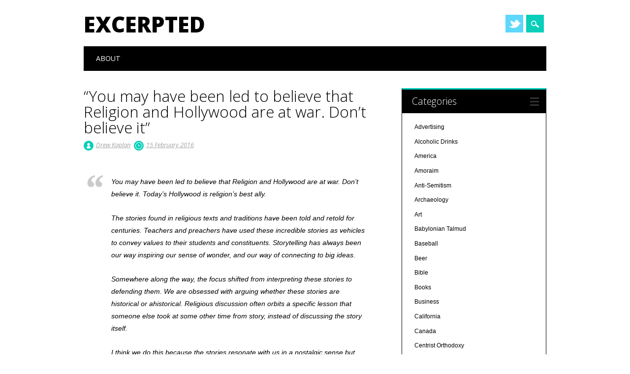

--- FILE ---
content_type: text/html; charset=UTF-8
request_url: http://excerpted.info/entertainment/movies/you-may-have-been-led-to-believe-that-religion-and-hollywood-are-at-war-dont-believe-it/
body_size: 13118
content:
<!DOCTYPE html>
<html lang="en" class="no-js">
<head>
<meta charset="UTF-8" />
<meta name="viewport" content="width=device-width, initial-scale=1" />
<link rel="profile" href="http://gmpg.org/xfn/11" />
<link rel="pingback" href="http://excerpted.info/xmlrpc.php" />


<title>&#8220;You may have been led to believe that Religion and Hollywood are at war. Don’t believe it&#8221; &#8211; Excerpted</title>
<meta name='robots' content='max-image-preview:large' />
<link rel="alternate" type="application/rss+xml" title="Excerpted &raquo; Feed" href="http://excerpted.info/feed/" />
<link rel="alternate" type="application/rss+xml" title="Excerpted &raquo; Comments Feed" href="http://excerpted.info/comments/feed/" />
<link rel="alternate" type="application/rss+xml" title="Excerpted &raquo; &#8220;You may have been led to believe that Religion and Hollywood are at war. Don’t believe it&#8221; Comments Feed" href="http://excerpted.info/entertainment/movies/you-may-have-been-led-to-believe-that-religion-and-hollywood-are-at-war-dont-believe-it/feed/" />
<script type="text/javascript">
/* <![CDATA[ */
window._wpemojiSettings = {"baseUrl":"https:\/\/s.w.org\/images\/core\/emoji\/15.0.3\/72x72\/","ext":".png","svgUrl":"https:\/\/s.w.org\/images\/core\/emoji\/15.0.3\/svg\/","svgExt":".svg","source":{"concatemoji":"http:\/\/excerpted.info\/wp-includes\/js\/wp-emoji-release.min.js?ver=6.5.7"}};
/*! This file is auto-generated */
!function(i,n){var o,s,e;function c(e){try{var t={supportTests:e,timestamp:(new Date).valueOf()};sessionStorage.setItem(o,JSON.stringify(t))}catch(e){}}function p(e,t,n){e.clearRect(0,0,e.canvas.width,e.canvas.height),e.fillText(t,0,0);var t=new Uint32Array(e.getImageData(0,0,e.canvas.width,e.canvas.height).data),r=(e.clearRect(0,0,e.canvas.width,e.canvas.height),e.fillText(n,0,0),new Uint32Array(e.getImageData(0,0,e.canvas.width,e.canvas.height).data));return t.every(function(e,t){return e===r[t]})}function u(e,t,n){switch(t){case"flag":return n(e,"\ud83c\udff3\ufe0f\u200d\u26a7\ufe0f","\ud83c\udff3\ufe0f\u200b\u26a7\ufe0f")?!1:!n(e,"\ud83c\uddfa\ud83c\uddf3","\ud83c\uddfa\u200b\ud83c\uddf3")&&!n(e,"\ud83c\udff4\udb40\udc67\udb40\udc62\udb40\udc65\udb40\udc6e\udb40\udc67\udb40\udc7f","\ud83c\udff4\u200b\udb40\udc67\u200b\udb40\udc62\u200b\udb40\udc65\u200b\udb40\udc6e\u200b\udb40\udc67\u200b\udb40\udc7f");case"emoji":return!n(e,"\ud83d\udc26\u200d\u2b1b","\ud83d\udc26\u200b\u2b1b")}return!1}function f(e,t,n){var r="undefined"!=typeof WorkerGlobalScope&&self instanceof WorkerGlobalScope?new OffscreenCanvas(300,150):i.createElement("canvas"),a=r.getContext("2d",{willReadFrequently:!0}),o=(a.textBaseline="top",a.font="600 32px Arial",{});return e.forEach(function(e){o[e]=t(a,e,n)}),o}function t(e){var t=i.createElement("script");t.src=e,t.defer=!0,i.head.appendChild(t)}"undefined"!=typeof Promise&&(o="wpEmojiSettingsSupports",s=["flag","emoji"],n.supports={everything:!0,everythingExceptFlag:!0},e=new Promise(function(e){i.addEventListener("DOMContentLoaded",e,{once:!0})}),new Promise(function(t){var n=function(){try{var e=JSON.parse(sessionStorage.getItem(o));if("object"==typeof e&&"number"==typeof e.timestamp&&(new Date).valueOf()<e.timestamp+604800&&"object"==typeof e.supportTests)return e.supportTests}catch(e){}return null}();if(!n){if("undefined"!=typeof Worker&&"undefined"!=typeof OffscreenCanvas&&"undefined"!=typeof URL&&URL.createObjectURL&&"undefined"!=typeof Blob)try{var e="postMessage("+f.toString()+"("+[JSON.stringify(s),u.toString(),p.toString()].join(",")+"));",r=new Blob([e],{type:"text/javascript"}),a=new Worker(URL.createObjectURL(r),{name:"wpTestEmojiSupports"});return void(a.onmessage=function(e){c(n=e.data),a.terminate(),t(n)})}catch(e){}c(n=f(s,u,p))}t(n)}).then(function(e){for(var t in e)n.supports[t]=e[t],n.supports.everything=n.supports.everything&&n.supports[t],"flag"!==t&&(n.supports.everythingExceptFlag=n.supports.everythingExceptFlag&&n.supports[t]);n.supports.everythingExceptFlag=n.supports.everythingExceptFlag&&!n.supports.flag,n.DOMReady=!1,n.readyCallback=function(){n.DOMReady=!0}}).then(function(){return e}).then(function(){var e;n.supports.everything||(n.readyCallback(),(e=n.source||{}).concatemoji?t(e.concatemoji):e.wpemoji&&e.twemoji&&(t(e.twemoji),t(e.wpemoji)))}))}((window,document),window._wpemojiSettings);
/* ]]> */
</script>
<style id='wp-emoji-styles-inline-css' type='text/css'>

	img.wp-smiley, img.emoji {
		display: inline !important;
		border: none !important;
		box-shadow: none !important;
		height: 1em !important;
		width: 1em !important;
		margin: 0 0.07em !important;
		vertical-align: -0.1em !important;
		background: none !important;
		padding: 0 !important;
	}
</style>
<link rel='stylesheet' id='wp-block-library-css' href='http://excerpted.info/wp-includes/css/dist/block-library/style.min.css?ver=6.5.7' type='text/css' media='all' />
<style id='classic-theme-styles-inline-css' type='text/css'>
/*! This file is auto-generated */
.wp-block-button__link{color:#fff;background-color:#32373c;border-radius:9999px;box-shadow:none;text-decoration:none;padding:calc(.667em + 2px) calc(1.333em + 2px);font-size:1.125em}.wp-block-file__button{background:#32373c;color:#fff;text-decoration:none}
</style>
<style id='global-styles-inline-css' type='text/css'>
body{--wp--preset--color--black: #000000;--wp--preset--color--cyan-bluish-gray: #abb8c3;--wp--preset--color--white: #ffffff;--wp--preset--color--pale-pink: #f78da7;--wp--preset--color--vivid-red: #cf2e2e;--wp--preset--color--luminous-vivid-orange: #ff6900;--wp--preset--color--luminous-vivid-amber: #fcb900;--wp--preset--color--light-green-cyan: #7bdcb5;--wp--preset--color--vivid-green-cyan: #00d084;--wp--preset--color--pale-cyan-blue: #8ed1fc;--wp--preset--color--vivid-cyan-blue: #0693e3;--wp--preset--color--vivid-purple: #9b51e0;--wp--preset--gradient--vivid-cyan-blue-to-vivid-purple: linear-gradient(135deg,rgba(6,147,227,1) 0%,rgb(155,81,224) 100%);--wp--preset--gradient--light-green-cyan-to-vivid-green-cyan: linear-gradient(135deg,rgb(122,220,180) 0%,rgb(0,208,130) 100%);--wp--preset--gradient--luminous-vivid-amber-to-luminous-vivid-orange: linear-gradient(135deg,rgba(252,185,0,1) 0%,rgba(255,105,0,1) 100%);--wp--preset--gradient--luminous-vivid-orange-to-vivid-red: linear-gradient(135deg,rgba(255,105,0,1) 0%,rgb(207,46,46) 100%);--wp--preset--gradient--very-light-gray-to-cyan-bluish-gray: linear-gradient(135deg,rgb(238,238,238) 0%,rgb(169,184,195) 100%);--wp--preset--gradient--cool-to-warm-spectrum: linear-gradient(135deg,rgb(74,234,220) 0%,rgb(151,120,209) 20%,rgb(207,42,186) 40%,rgb(238,44,130) 60%,rgb(251,105,98) 80%,rgb(254,248,76) 100%);--wp--preset--gradient--blush-light-purple: linear-gradient(135deg,rgb(255,206,236) 0%,rgb(152,150,240) 100%);--wp--preset--gradient--blush-bordeaux: linear-gradient(135deg,rgb(254,205,165) 0%,rgb(254,45,45) 50%,rgb(107,0,62) 100%);--wp--preset--gradient--luminous-dusk: linear-gradient(135deg,rgb(255,203,112) 0%,rgb(199,81,192) 50%,rgb(65,88,208) 100%);--wp--preset--gradient--pale-ocean: linear-gradient(135deg,rgb(255,245,203) 0%,rgb(182,227,212) 50%,rgb(51,167,181) 100%);--wp--preset--gradient--electric-grass: linear-gradient(135deg,rgb(202,248,128) 0%,rgb(113,206,126) 100%);--wp--preset--gradient--midnight: linear-gradient(135deg,rgb(2,3,129) 0%,rgb(40,116,252) 100%);--wp--preset--font-size--small: 13px;--wp--preset--font-size--medium: 20px;--wp--preset--font-size--large: 36px;--wp--preset--font-size--x-large: 42px;--wp--preset--spacing--20: 0.44rem;--wp--preset--spacing--30: 0.67rem;--wp--preset--spacing--40: 1rem;--wp--preset--spacing--50: 1.5rem;--wp--preset--spacing--60: 2.25rem;--wp--preset--spacing--70: 3.38rem;--wp--preset--spacing--80: 5.06rem;--wp--preset--shadow--natural: 6px 6px 9px rgba(0, 0, 0, 0.2);--wp--preset--shadow--deep: 12px 12px 50px rgba(0, 0, 0, 0.4);--wp--preset--shadow--sharp: 6px 6px 0px rgba(0, 0, 0, 0.2);--wp--preset--shadow--outlined: 6px 6px 0px -3px rgba(255, 255, 255, 1), 6px 6px rgba(0, 0, 0, 1);--wp--preset--shadow--crisp: 6px 6px 0px rgba(0, 0, 0, 1);}:where(.is-layout-flex){gap: 0.5em;}:where(.is-layout-grid){gap: 0.5em;}body .is-layout-flex{display: flex;}body .is-layout-flex{flex-wrap: wrap;align-items: center;}body .is-layout-flex > *{margin: 0;}body .is-layout-grid{display: grid;}body .is-layout-grid > *{margin: 0;}:where(.wp-block-columns.is-layout-flex){gap: 2em;}:where(.wp-block-columns.is-layout-grid){gap: 2em;}:where(.wp-block-post-template.is-layout-flex){gap: 1.25em;}:where(.wp-block-post-template.is-layout-grid){gap: 1.25em;}.has-black-color{color: var(--wp--preset--color--black) !important;}.has-cyan-bluish-gray-color{color: var(--wp--preset--color--cyan-bluish-gray) !important;}.has-white-color{color: var(--wp--preset--color--white) !important;}.has-pale-pink-color{color: var(--wp--preset--color--pale-pink) !important;}.has-vivid-red-color{color: var(--wp--preset--color--vivid-red) !important;}.has-luminous-vivid-orange-color{color: var(--wp--preset--color--luminous-vivid-orange) !important;}.has-luminous-vivid-amber-color{color: var(--wp--preset--color--luminous-vivid-amber) !important;}.has-light-green-cyan-color{color: var(--wp--preset--color--light-green-cyan) !important;}.has-vivid-green-cyan-color{color: var(--wp--preset--color--vivid-green-cyan) !important;}.has-pale-cyan-blue-color{color: var(--wp--preset--color--pale-cyan-blue) !important;}.has-vivid-cyan-blue-color{color: var(--wp--preset--color--vivid-cyan-blue) !important;}.has-vivid-purple-color{color: var(--wp--preset--color--vivid-purple) !important;}.has-black-background-color{background-color: var(--wp--preset--color--black) !important;}.has-cyan-bluish-gray-background-color{background-color: var(--wp--preset--color--cyan-bluish-gray) !important;}.has-white-background-color{background-color: var(--wp--preset--color--white) !important;}.has-pale-pink-background-color{background-color: var(--wp--preset--color--pale-pink) !important;}.has-vivid-red-background-color{background-color: var(--wp--preset--color--vivid-red) !important;}.has-luminous-vivid-orange-background-color{background-color: var(--wp--preset--color--luminous-vivid-orange) !important;}.has-luminous-vivid-amber-background-color{background-color: var(--wp--preset--color--luminous-vivid-amber) !important;}.has-light-green-cyan-background-color{background-color: var(--wp--preset--color--light-green-cyan) !important;}.has-vivid-green-cyan-background-color{background-color: var(--wp--preset--color--vivid-green-cyan) !important;}.has-pale-cyan-blue-background-color{background-color: var(--wp--preset--color--pale-cyan-blue) !important;}.has-vivid-cyan-blue-background-color{background-color: var(--wp--preset--color--vivid-cyan-blue) !important;}.has-vivid-purple-background-color{background-color: var(--wp--preset--color--vivid-purple) !important;}.has-black-border-color{border-color: var(--wp--preset--color--black) !important;}.has-cyan-bluish-gray-border-color{border-color: var(--wp--preset--color--cyan-bluish-gray) !important;}.has-white-border-color{border-color: var(--wp--preset--color--white) !important;}.has-pale-pink-border-color{border-color: var(--wp--preset--color--pale-pink) !important;}.has-vivid-red-border-color{border-color: var(--wp--preset--color--vivid-red) !important;}.has-luminous-vivid-orange-border-color{border-color: var(--wp--preset--color--luminous-vivid-orange) !important;}.has-luminous-vivid-amber-border-color{border-color: var(--wp--preset--color--luminous-vivid-amber) !important;}.has-light-green-cyan-border-color{border-color: var(--wp--preset--color--light-green-cyan) !important;}.has-vivid-green-cyan-border-color{border-color: var(--wp--preset--color--vivid-green-cyan) !important;}.has-pale-cyan-blue-border-color{border-color: var(--wp--preset--color--pale-cyan-blue) !important;}.has-vivid-cyan-blue-border-color{border-color: var(--wp--preset--color--vivid-cyan-blue) !important;}.has-vivid-purple-border-color{border-color: var(--wp--preset--color--vivid-purple) !important;}.has-vivid-cyan-blue-to-vivid-purple-gradient-background{background: var(--wp--preset--gradient--vivid-cyan-blue-to-vivid-purple) !important;}.has-light-green-cyan-to-vivid-green-cyan-gradient-background{background: var(--wp--preset--gradient--light-green-cyan-to-vivid-green-cyan) !important;}.has-luminous-vivid-amber-to-luminous-vivid-orange-gradient-background{background: var(--wp--preset--gradient--luminous-vivid-amber-to-luminous-vivid-orange) !important;}.has-luminous-vivid-orange-to-vivid-red-gradient-background{background: var(--wp--preset--gradient--luminous-vivid-orange-to-vivid-red) !important;}.has-very-light-gray-to-cyan-bluish-gray-gradient-background{background: var(--wp--preset--gradient--very-light-gray-to-cyan-bluish-gray) !important;}.has-cool-to-warm-spectrum-gradient-background{background: var(--wp--preset--gradient--cool-to-warm-spectrum) !important;}.has-blush-light-purple-gradient-background{background: var(--wp--preset--gradient--blush-light-purple) !important;}.has-blush-bordeaux-gradient-background{background: var(--wp--preset--gradient--blush-bordeaux) !important;}.has-luminous-dusk-gradient-background{background: var(--wp--preset--gradient--luminous-dusk) !important;}.has-pale-ocean-gradient-background{background: var(--wp--preset--gradient--pale-ocean) !important;}.has-electric-grass-gradient-background{background: var(--wp--preset--gradient--electric-grass) !important;}.has-midnight-gradient-background{background: var(--wp--preset--gradient--midnight) !important;}.has-small-font-size{font-size: var(--wp--preset--font-size--small) !important;}.has-medium-font-size{font-size: var(--wp--preset--font-size--medium) !important;}.has-large-font-size{font-size: var(--wp--preset--font-size--large) !important;}.has-x-large-font-size{font-size: var(--wp--preset--font-size--x-large) !important;}
.wp-block-navigation a:where(:not(.wp-element-button)){color: inherit;}
:where(.wp-block-post-template.is-layout-flex){gap: 1.25em;}:where(.wp-block-post-template.is-layout-grid){gap: 1.25em;}
:where(.wp-block-columns.is-layout-flex){gap: 2em;}:where(.wp-block-columns.is-layout-grid){gap: 2em;}
.wp-block-pullquote{font-size: 1.5em;line-height: 1.6;}
</style>
<link rel='stylesheet' id='surfarama_style-css' href='http://excerpted.info/wp-content/themes/surfarama/style.css?ver=6.5.7' type='text/css' media='all' />
<script type="text/javascript" src="http://excerpted.info/wp-content/themes/surfarama/library/js/modernizr-2.6.2.min.js?ver=2.6.2" id="modernizr-js"></script>
<script type="text/javascript" src="http://excerpted.info/wp-includes/js/jquery/jquery.min.js?ver=3.7.1" id="jquery-core-js"></script>
<script type="text/javascript" src="http://excerpted.info/wp-includes/js/jquery/jquery-migrate.min.js?ver=3.4.1" id="jquery-migrate-js"></script>
<script type="text/javascript" src="http://excerpted.info/wp-includes/js/imagesloaded.min.js?ver=5.0.0" id="imagesloaded-js"></script>
<script type="text/javascript" src="http://excerpted.info/wp-includes/js/masonry.min.js?ver=4.2.2" id="masonry-js"></script>
<script type="text/javascript" src="http://excerpted.info/wp-content/themes/surfarama/library/js/scripts.js?ver=1.0.0" id="surfarama_custom_js-js"></script>
<link rel="https://api.w.org/" href="http://excerpted.info/wp-json/" /><link rel="alternate" type="application/json" href="http://excerpted.info/wp-json/wp/v2/posts/4009" /><link rel="EditURI" type="application/rsd+xml" title="RSD" href="http://excerpted.info/xmlrpc.php?rsd" />
<meta name="generator" content="WordPress 6.5.7" />
<link rel="canonical" href="http://excerpted.info/entertainment/movies/you-may-have-been-led-to-believe-that-religion-and-hollywood-are-at-war-dont-believe-it/" />
<link rel='shortlink' href='http://excerpted.info/?p=4009' />
<link rel="alternate" type="application/json+oembed" href="http://excerpted.info/wp-json/oembed/1.0/embed?url=http%3A%2F%2Fexcerpted.info%2Fentertainment%2Fmovies%2Fyou-may-have-been-led-to-believe-that-religion-and-hollywood-are-at-war-dont-believe-it%2F" />
<link rel="alternate" type="text/xml+oembed" href="http://excerpted.info/wp-json/oembed/1.0/embed?url=http%3A%2F%2Fexcerpted.info%2Fentertainment%2Fmovies%2Fyou-may-have-been-led-to-believe-that-religion-and-hollywood-are-at-war-dont-believe-it%2F&#038;format=xml" />
	 <style id="surfarama-styles" type="text/css">
	 	 #site-title a { color: #000000; }
	 	.post_content a, .post_content a:visited, .cycle-pager span.cycle-pager-active, .post_content ul li:before, .post_content ol li:before, .colortxt { color: #08ceba; }
	#search-box-wrap, #search-icon,	nav[role=navigation] .menu ul li a:hover, nav[role=navigation] .menu ul li.current-menu-item a, .nav ul li.current_page_item a, nav[role=navigation] .menu ul li.current_page_item a, .meta-by, .meta-on, .meta-com, .grid-box, .grid-box .cat-links, .pagination a:hover, .pagination .current, .cat-meta-color, .colorbar, #respond #submit { background-color: #08ceba; }
	.pagination a:hover, .pagination .current, footer[role=contentinfo] a {	color: #fff; }
	#sidebar .widget, #sidebar-home .widget { border-top-color: #08ceba; }
		.entry-meta a, .category-archive-meta, .category-archive-meta a, .commentlist .vcard time a, .comment-meta a, #respond .comment-notes, #respond .logged-in-as { color: #a4a4a4; }
		body, .entry-meta, #comment-nav-above a, #comment-nav-below a, #nav-above a, #nav-below a, #image-navigation a, #sidebar .widget a, #sidebar-home .widget a, #respond a, #site-generator, #site-generator a { color: #000000; }
		nav[role=navigation] div.menu, .pagination span, .pagination a, #sidebar .widget-title, #sidebar-home .widget-title { background-color: #000000; }
	#sidebar .widget, #sidebar-home .widget { border-left-color: #000000; border-right-color: #000000; border-bottom-color: #000000; }
	footer[role=contentinfo] { border-top-color: #000000; }
	     </style>
	</head>

<body class="post-template-default single single-post postid-4009 single-format-standard single-author">
<div id="container">
	<div id="search-box-wrap">
        <div id="search-box">
           <div id="close-x">x</div>
           <form role="search" method="get" id="searchform" class="searchform" action="http://excerpted.info/">
				<div>
					<label class="screen-reader-text" for="s">Search for:</label>
					<input type="text" value="" name="s" id="s" />
					<input type="submit" id="searchsubmit" value="Search" />
				</div>
			</form>        </div>
    </div>

	<header id="branding" role="banner">
      <div id="inner-header" class="clearfix">
		<div id="site-heading">

                        <div id="site-title"><a href="http://excerpted.info/" title="Excerpted" rel="home">Excerpted</a></div>
                        </div>
        
        <div id="social-media" class="clearfix">
            
        	            
                        <a href="http://facebook.com/DrewKaplan" class="social-tw" title="http://facebook.com/DrewKaplan">Twitter</a>
            			
                        
                        
                        
                        
                        
                        
                        
                        
                        
                        
                        
            <div id="search-icon"></div>
            
         </div>
		
      </div>
      
      <nav id="access" role="navigation">
			<h1 class="assistive-text section-heading">Main menu</h1>
			<div class="skip-link screen-reader-text"><a href="#content" title="Skip to content">Skip to content</a></div>
			<div class="menu"><ul id="menu-menu2" class="menu"><li id="menu-item-1666" class="menu-item menu-item-type-post_type menu-item-object-page menu-item-1666"><a href="http://excerpted.info/about/">About</a></li>
</ul></div>		</nav><!-- #access -->
      
	</header><!-- #branding -->

    <div id="content" class="clearfix">
        
        <div id="main" class="col620 clearfix" role="main">

			
				
<article id="post-4009" class="post-4009 post type-post status-publish format-standard hentry category-movies category-religion tag-hollywood tag-movies tag-religion">
	<header class="entry-header">
		<h1 class="entry-title">&#8220;You may have been led to believe that Religion and Hollywood are at war. Don’t believe it&#8221;</h1>

		<div class="entry-meta clearfix">
			<span class="sep meta-by">Author </span> <span class="author vcard"><a class="url fn n" href="http://excerpted.info/author/admin/" title="View all posts by Drew Kaplan" rel="author">Drew Kaplan</a></span><span class="byline"> <span class="sep meta-on"> Date </span> <a href="http://excerpted.info/entertainment/movies/you-may-have-been-led-to-believe-that-religion-and-hollywood-are-at-war-dont-believe-it/" title="8:40 am" rel="bookmark"><time class="entry-date" datetime="2016-02-15T08:40:49-05:00">15 February 2016</time></a></span>            		</div><!-- .entry-meta -->
	</header><!-- .entry-header -->

	<div class="entry-content post_content">
		<blockquote><p>You may have been led to believe that Religion and Hollywood are at war. Don’t believe it. Today’s Hollywood is religion’s best ally.</p>
<p>The stories found in religious texts and traditions have been told and retold for centuries. Teachers and preachers have used these incredible stories as vehicles to convey values to their students and constituents. Storytelling has always been our way inspiring our sense of wonder, and our way of connecting to big ideas.</p>
<p>Somewhere along the way, the focus shifted from interpreting these stories to defending them. We are obsessed with arguing whether these stories are historical or ahistorical. Religious discussion often orbits a specific lesson that someone else took at some other time from story, instead of discussing the story itself.</p>
<p>I think we do this because the stories resonate with us in a nostalgic sense but feel anachronistic to the modern reader. Many people can’t relate to the culture or society of our religious stories, so when we read the stories, we jump to existing interpretations that feel less time specific. But there is a cost to all this. Storytelling can be magical, but sticking exclusively to existing interpretations does not feel magical. We’ve lost the magic. This is a problem.</p>
<p>The magic of storytelling has not been lost or abandoned. It has relocated: Hollywood is the heir to religious storytelling. Film and television inspire our sense of wonder and connect us to big ideas. Religious stories don’t do that for everyone anymore. But we still need this inspiration, and we can still get it if we go to the right place.</p></blockquote>
<p>Eliyahu Fink, &#8220;Hollywood is the New Religion: And That&#8217;s a Good Thing&#8221;, <i>The Wisdom Daily</i> (3 February 2016) [<a href="http://thewisdomdaily.com/hollywood-new-religion-good-thing">http://thewisdomdaily.com/hollywood-new-religion-good-thing</a>/]</p>
<div class='yarpp yarpp-related yarpp-related-website yarpp-template-list'>
<!-- YARPP List -->
<h3>Related posts:</h3><ol>
<li><a href="http://excerpted.info/entertainment/movies/the-bargain-bin-as-a-sort-of-cultural-spelunking-is-pretty-much-dead/" rel="bookmark" title="The bargain bin as a &#8220;sort of cultural spelunking is pretty much dead&#8221;">The bargain bin as a &#8220;sort of cultural spelunking is pretty much dead&#8221;</a></li>
<li><a href="http://excerpted.info/entertainment/movies/the-fantasy-world-of-television-and-movies-have-become-a-simulacrum-of-the-real-world/" rel="bookmark" title="&#8220;The fantasy world of television and movies&#8230;have become a simulacrum of the real world&#8221;">&#8220;The fantasy world of television and movies&#8230;have become a simulacrum of the real world&#8221;</a></li>
<li><a href="http://excerpted.info/entertainment/movies/the-landscape-in-which-fifty-shades-of-grey-has-found-its-audience-with-a-story-almost-perfectly-suited-to-this-dream-a-fantasy-of-being/" rel="bookmark" title="&#8220;&#8230;the landscape in which “Fifty Shades of Grey” has found its audience, with a story almost perfectly suited to this dream: A fantasy of being&#8230;&#8221;">&#8220;&#8230;the landscape in which “Fifty Shades of Grey” has found its audience, with a story almost perfectly suited to this dream: A fantasy of being&#8230;&#8221;</a></li>
<li><a href="http://excerpted.info/entertainment/movies/projects-once-thought-impossible-became-possible-and-for-lucas-that-meant-his-long-imagined-but-never-realized-star-wars-prequels/" rel="bookmark" title="&#8220;Projects once thought impossible became possible—and, for Lucas, that meant his long-imagined but never-realized Star Wars prequels&#8221;">&#8220;Projects once thought impossible became possible—and, for Lucas, that meant his long-imagined but never-realized Star Wars prequels&#8221;</a></li>
</ol>
</div>
			</div><!-- .entry-content -->

	<footer class="entry-meta">
		<span class="cat-meta-color">Posted in <a href="http://excerpted.info/category/entertainment/movies/" rel="tag">Movies</a>, <a href="http://excerpted.info/category/religion/" rel="tag">Religion</a></span><div class="colorbar"></div> Tagged <a href="http://excerpted.info/tag/hollywood/" rel="tag">Hollywood</a>, <a href="http://excerpted.info/tag/movies/" rel="tag">Movies</a>, <a href="http://excerpted.info/tag/religion/" rel="tag">Religion</a>. Bookmark the <a href="http://excerpted.info/entertainment/movies/you-may-have-been-led-to-believe-that-religion-and-hollywood-are-at-war-dont-believe-it/" title="Permalink to &#8220;You may have been led to believe that Religion and Hollywood are at war. Don’t believe it&#8221;" rel="bookmark">permalink</a>.
			</footer><!-- .entry-meta -->
    
</article><!-- #post-4009 -->

					<nav id="nav-below">
		<h1 class="assistive-text section-heading">Post navigation</h1>

	
		<div class="nav-previous"><a href="http://excerpted.info/jewish/jewish-denominations/orthodoxy/modern-orthodoxy/gordimer-seems-not-only-unwilling-to-negotiate-that-balance/" rel="prev"><span class="meta-nav">&larr; Previous</span></a></div>		<div class="nav-next"><a href="http://excerpted.info/jewish/jewish-denominations/orthodoxy/modern-orthodoxy/if-there-wasnt-an-open-orthodoxy-to-kick-around-yu-and-modern-orthodoxy-would-once-again-be-the-focus/" rel="next"><span class="meta-nav">Next &rarr;</span></a></div>
	
	</nav><!-- #nav-below -->
	
				
			
        </div> <!-- end #main -->

        		<div id="sidebar" class="widget-area col300" role="complementary">

			
				<aside id="categories" class="widget">
					<div class="widget-title">Categories</div>
					<ul>
							<li class="cat-item cat-item-713"><a href="http://excerpted.info/category/business/advertising/">Advertising</a>
</li>
	<li class="cat-item cat-item-3"><a href="http://excerpted.info/category/beverages/alcoholic-drinks/">Alcoholic Drinks</a>
</li>
	<li class="cat-item cat-item-4"><a href="http://excerpted.info/category/america/">America</a>
</li>
	<li class="cat-item cat-item-1954"><a href="http://excerpted.info/category/jewish/jewish-books/rab-lit/talmudic-sages/amoraim/">Amoraim</a>
</li>
	<li class="cat-item cat-item-857"><a href="http://excerpted.info/category/jewish/jews/anti-semitism/">Anti-Semitism</a>
</li>
	<li class="cat-item cat-item-1864"><a href="http://excerpted.info/category/scholarship/archaeology/">Archaeology</a>
</li>
	<li class="cat-item cat-item-994"><a href="http://excerpted.info/category/art/">Art</a>
</li>
	<li class="cat-item cat-item-1960"><a href="http://excerpted.info/category/jewish/jewish-books/rab-lit/babylonian-talmud/">Babylonian Talmud</a>
</li>
	<li class="cat-item cat-item-1808"><a href="http://excerpted.info/category/sports/baseball/">Baseball</a>
</li>
	<li class="cat-item cat-item-424"><a href="http://excerpted.info/category/beverages/alcoholic-drinks/beer/">Beer</a>
</li>
	<li class="cat-item cat-item-56"><a href="http://excerpted.info/category/jewish/bible/">Bible</a>
</li>
	<li class="cat-item cat-item-57"><a href="http://excerpted.info/category/entertainment/books/">Books</a>
</li>
	<li class="cat-item cat-item-5"><a href="http://excerpted.info/category/business/">Business</a>
</li>
	<li class="cat-item cat-item-1158"><a href="http://excerpted.info/category/america/california/">California</a>
</li>
	<li class="cat-item cat-item-1149"><a href="http://excerpted.info/category/canada/">Canada</a>
</li>
	<li class="cat-item cat-item-1521"><a href="http://excerpted.info/category/jewish/jewish-denominations/orthodoxy/modern-orthodoxy/centrist-orthodoxy/">Centrist Orthodoxy</a>
</li>
	<li class="cat-item cat-item-6"><a href="http://excerpted.info/category/christianity/">Christianity</a>
</li>
	<li class="cat-item cat-item-739"><a href="http://excerpted.info/category/clothing/">Clothing</a>
</li>
	<li class="cat-item cat-item-1038"><a href="http://excerpted.info/category/beverages/coffee/">Coffee</a>
</li>
	<li class="cat-item cat-item-74"><a href="http://excerpted.info/category/sports/football/college-football/">College Football</a>
</li>
	<li class="cat-item cat-item-495"><a href="http://excerpted.info/category/entertainment/comedy/">Comedy</a>
</li>
	<li class="cat-item cat-item-443"><a href="http://excerpted.info/category/conferences-and-conventions/">Conferences and Conventions</a>
</li>
	<li class="cat-item cat-item-58"><a href="http://excerpted.info/category/jewish/jewish-denominations/conservative-judaism/">Conservative Judaism</a>
</li>
	<li class="cat-item cat-item-59"><a href="http://excerpted.info/category/jewish/judaism/conversion/">Conversion</a>
</li>
	<li class="cat-item cat-item-7"><a href="http://excerpted.info/category/courtshipdating/">Courtship/Dating</a>
</li>
	<li class="cat-item cat-item-8"><a href="http://excerpted.info/category/creativity/">Creativity</a>
</li>
	<li class="cat-item cat-item-120"><a href="http://excerpted.info/category/culture/">Culture</a>
</li>
	<li class="cat-item cat-item-355"><a href="http://excerpted.info/category/jewish/judaism/divorce/">Divorce</a>
</li>
	<li class="cat-item cat-item-1378"><a href="http://excerpted.info/category/money/economy/">Economy</a>
</li>
	<li class="cat-item cat-item-9"><a href="http://excerpted.info/category/education/">Education</a>
</li>
	<li class="cat-item cat-item-1485"><a href="http://excerpted.info/category/internet/email/">EMail</a>
</li>
	<li class="cat-item cat-item-1747"><a href="http://excerpted.info/category/europe/england/">England</a>
</li>
	<li class="cat-item cat-item-10"><a href="http://excerpted.info/category/entertainment/">Entertainment</a>
</li>
	<li class="cat-item cat-item-1072"><a href="http://excerpted.info/category/environment/">Environment</a>
</li>
	<li class="cat-item cat-item-2113"><a href="http://excerpted.info/category/jewish/bible/esther/">Esther</a>
</li>
	<li class="cat-item cat-item-517"><a href="http://excerpted.info/category/europe/">Europe</a>
</li>
	<li class="cat-item cat-item-1379"><a href="http://excerpted.info/category/europe/european-union/">European Union</a>
</li>
	<li class="cat-item cat-item-1896"><a href="http://excerpted.info/category/exercise/">Exercise</a>
</li>
	<li class="cat-item cat-item-1340"><a href="http://excerpted.info/category/jewish/bible/exodus/">Exodus</a>
</li>
	<li class="cat-item cat-item-1451"><a href="http://excerpted.info/category/internet/social-media/facebook/">Facebook</a>
</li>
	<li class="cat-item cat-item-11"><a href="http://excerpted.info/category/family/">Family</a>
</li>
	<li class="cat-item cat-item-60"><a href="http://excerpted.info/category/family/parenthood/fatherhood/">Fatherhood</a>
</li>
	<li class="cat-item cat-item-2002"><a href="http://excerpted.info/category/gender/femininity/">Femininity</a>
</li>
	<li class="cat-item cat-item-564"><a href="http://excerpted.info/category/food/">Food</a>
</li>
	<li class="cat-item cat-item-61"><a href="http://excerpted.info/category/sports/football/">Football</a>
</li>
	<li class="cat-item cat-item-625"><a href="http://excerpted.info/category/europe/france/">France</a>
</li>
	<li class="cat-item cat-item-352"><a href="http://excerpted.info/category/money/fundraising/">Fundraising</a>
</li>
	<li class="cat-item cat-item-553"><a href="http://excerpted.info/category/middle-east/gaza/">Gaza</a>
</li>
	<li class="cat-item cat-item-12"><a href="http://excerpted.info/category/gender/">Gender</a>
</li>
	<li class="cat-item cat-item-571"><a href="http://excerpted.info/category/jewish/bible/genesis/">Genesis</a>
</li>
	<li class="cat-item cat-item-13"><a href="http://excerpted.info/category/god/">God</a>
</li>
	<li class="cat-item cat-item-1218"><a href="http://excerpted.info/category/great-britain/">Great Britain</a>
</li>
	<li class="cat-item cat-item-62"><a href="http://excerpted.info/category/jewish/halakhah/">Halakhah</a>
</li>
	<li class="cat-item cat-item-63"><a href="http://excerpted.info/category/jewish/jewish-books/halakhic-booksworkswritings/">Halakhic Books/Works/Writings</a>
</li>
	<li class="cat-item cat-item-64"><a href="http://excerpted.info/category/jewish/judaism/festivals/hanukah/">Hanukah</a>
</li>
	<li class="cat-item cat-item-65"><a href="http://excerpted.info/category/jewish/jewish-denominations/orthodoxy/haredimharedi-ism/">Haredim/Haredi-ism</a>
</li>
	<li class="cat-item cat-item-509"><a href="http://excerpted.info/category/jewish/jewish-denominations/orthodoxy/hasidim/">Hasidim</a>
</li>
	<li class="cat-item cat-item-1916"><a href="http://excerpted.info/category/health/">Health</a>
</li>
	<li class="cat-item cat-item-1648"><a href="http://excerpted.info/category/jewish/jewish-community-jewish/jewish-organizations/hillel/">Hillel</a>
</li>
	<li class="cat-item cat-item-66"><a href="http://excerpted.info/category/entertainment/music/hip-hop/">Hip-Hop</a>
</li>
	<li class="cat-item cat-item-67"><a href="http://excerpted.info/category/scholarship/historiography/">Historiography</a>
</li>
	<li class="cat-item cat-item-999"><a href="http://excerpted.info/category/jewish/judaism/holidays/">Holidays</a>
</li>
	<li class="cat-item cat-item-1474"><a href="http://excerpted.info/category/sex/homosexuality/">Homosexuality</a>
</li>
	<li class="cat-item cat-item-317"><a href="http://excerpted.info/category/ideas/">Ideas</a>
</li>
	<li class="cat-item cat-item-812"><a href="http://excerpted.info/category/middle-east/israel-middle-east/idf/">IDF</a>
</li>
	<li class="cat-item cat-item-436"><a href="http://excerpted.info/category/america/incarceration/">Incarceration</a>
</li>
	<li class="cat-item cat-item-68"><a href="http://excerpted.info/category/jewish/jews/intermarriage/">Intermarriage</a>
</li>
	<li class="cat-item cat-item-14"><a href="http://excerpted.info/category/internet/">Internet</a>
</li>
	<li class="cat-item cat-item-292"><a href="http://excerpted.info/category/money/investing/">Investing</a>
</li>
	<li class="cat-item cat-item-593"><a href="http://excerpted.info/category/islam/">Islam</a>
</li>
	<li class="cat-item cat-item-1630"><a href="http://excerpted.info/category/middle-east/islamic-state/">Islamic State</a>
</li>
	<li class="cat-item cat-item-69"><a href="http://excerpted.info/category/middle-east/israel-middle-east/">Israel</a>
</li>
	<li class="cat-item cat-item-17"><a href="http://excerpted.info/category/jewish/">Jewish</a>
</li>
	<li class="cat-item cat-item-18"><a href="http://excerpted.info/category/jewish/jewish-books/">Jewish Books</a>
</li>
	<li class="cat-item cat-item-19"><a href="http://excerpted.info/category/jewish/jewish-community-jewish/">Jewish Community</a>
</li>
	<li class="cat-item cat-item-20"><a href="http://excerpted.info/category/jewish/jewish-denominations/">Jewish Denominations</a>
</li>
	<li class="cat-item cat-item-21"><a href="http://excerpted.info/category/jewish/jewish-education/">Jewish Education</a>
</li>
	<li class="cat-item cat-item-293"><a href="http://excerpted.info/category/jewish/jewish-community-jewish/jewish-organizations/jewish-federations/">Jewish Federations</a>
</li>
	<li class="cat-item cat-item-342"><a href="http://excerpted.info/category/jewish/jewish-languages/">Jewish Languages</a>
</li>
	<li class="cat-item cat-item-22"><a href="http://excerpted.info/category/jewish/jewish-community-jewish/jewish-organizations/">Jewish Organizations</a>
</li>
	<li class="cat-item cat-item-1929"><a href="http://excerpted.info/category/jewish/jewish-community-jewish/jewish-organizations/jewish-schools/">Jewish schools</a>
</li>
	<li class="cat-item cat-item-23"><a href="http://excerpted.info/category/jewish/jewish-thought/">Jewish Thought</a>
</li>
	<li class="cat-item cat-item-24"><a href="http://excerpted.info/category/jewish/jews/">Jews</a>
</li>
	<li class="cat-item cat-item-25"><a href="http://excerpted.info/category/jewish/jewish-community-jewish/jews-in-america/">Jews in America</a>
</li>
	<li class="cat-item cat-item-1066"><a href="http://excerpted.info/category/work/jobsprofessions/">Jobs/Professions</a>
</li>
	<li class="cat-item cat-item-1032"><a href="http://excerpted.info/category/writing/journalism/">Journalism</a>
</li>
	<li class="cat-item cat-item-26"><a href="http://excerpted.info/category/jewish/judaism/">Judaism</a>
</li>
	<li class="cat-item cat-item-1192"><a href="http://excerpted.info/category/jewish/judaism/kashrut/">Kashrut</a>
</li>
	<li class="cat-item cat-item-298"><a href="http://excerpted.info/category/jewish/bible/kohelet/">Kohelet</a>
</li>
	<li class="cat-item cat-item-2261"><a href="http://excerpted.info/category/languages/">Languages</a>
</li>
	<li class="cat-item cat-item-27"><a href="http://excerpted.info/category/late-antiquity/">Late Antiquity</a>
</li>
	<li class="cat-item cat-item-1408"><a href="http://excerpted.info/category/law/">Law</a>
</li>
	<li class="cat-item cat-item-28"><a href="http://excerpted.info/category/life-advice/">Life Advice</a>
</li>
	<li class="cat-item cat-item-1217"><a href="http://excerpted.info/category/writing/literature/">Literature</a>
</li>
	<li class="cat-item cat-item-2046"><a href="http://excerpted.info/category/living/">Living</a>
</li>
	<li class="cat-item cat-item-510"><a href="http://excerpted.info/category/jewish/jewish-denominations/orthodoxy/hasidim/lubavicher-hasidim/">Lubavicher Hasidim</a>
</li>
	<li class="cat-item cat-item-29"><a href="http://excerpted.info/category/entertainment/magazines/">Magazines</a>
</li>
	<li class="cat-item cat-item-871"><a href="http://excerpted.info/category/mail/">Mail</a>
</li>
	<li class="cat-item cat-item-1809"><a href="http://excerpted.info/category/sports/baseball/major-league-baseball/">Major League Baseball</a>
</li>
	<li class="cat-item cat-item-1676"><a href="http://excerpted.info/category/marketing/">Marketing</a>
</li>
	<li class="cat-item cat-item-30"><a href="http://excerpted.info/category/family/marriage/">Marriage</a>
</li>
	<li class="cat-item cat-item-354"><a href="http://excerpted.info/category/jewish/judaism/marriage-judaism/">Marriage</a>
</li>
	<li class="cat-item cat-item-456"><a href="http://excerpted.info/category/gender/masculinity/">Masculinity</a>
</li>
	<li class="cat-item cat-item-1917"><a href="http://excerpted.info/category/health/medicine/">Medicine</a>
</li>
	<li class="cat-item cat-item-31"><a href="http://excerpted.info/category/jewish/jewish-books/medieval-jewish-bible-commentaries/">Medieval Jewish Bible Commentaries</a>
</li>
	<li class="cat-item cat-item-1802"><a href="http://excerpted.info/category/jewish/judaism/menstrual-impurity/">Menstrual Impurity</a>
</li>
	<li class="cat-item cat-item-32"><a href="http://excerpted.info/category/metrics/">Metrics</a>
</li>
	<li class="cat-item cat-item-2105"><a href="http://excerpted.info/category/mexico/">Mexico</a>
</li>
	<li class="cat-item cat-item-33"><a href="http://excerpted.info/category/middle-east/">Middle East</a>
</li>
	<li class="cat-item cat-item-721"><a href="http://excerpted.info/category/millenials/">Millenials</a>
</li>
	<li class="cat-item cat-item-1957"><a href="http://excerpted.info/category/jewish/jewish-books/rab-lit/tannaitic-literature/mishnah/">Mishnah</a>
</li>
	<li class="cat-item cat-item-70"><a href="http://excerpted.info/category/jewish/jewish-denominations/orthodoxy/modern-orthodoxy/">Modern Orthodoxy</a>
</li>
	<li class="cat-item cat-item-291"><a href="http://excerpted.info/category/money/">Money</a>
</li>
	<li class="cat-item cat-item-1477"><a href="http://excerpted.info/category/family/parenthood/motherhood/">Motherhood</a>
</li>
	<li class="cat-item cat-item-34"><a href="http://excerpted.info/category/entertainment/movies/">Movies</a>
</li>
	<li class="cat-item cat-item-387"><a href="http://excerpted.info/category/museums/">Museums</a>
</li>
	<li class="cat-item cat-item-35"><a href="http://excerpted.info/category/entertainment/music/">Music</a>
</li>
	<li class="cat-item cat-item-734"><a href="http://excerpted.info/category/islam/muslims/">Muslims</a>
</li>
	<li class="cat-item cat-item-36"><a href="http://excerpted.info/category/christianity/new-testament/">New Testament</a>
</li>
	<li class="cat-item cat-item-374"><a href="http://excerpted.info/category/news-media/">News Media</a>
</li>
	<li class="cat-item cat-item-859"><a href="http://excerpted.info/category/news-media/newspapers/">Newspapers</a>
</li>
	<li class="cat-item cat-item-71"><a href="http://excerpted.info/category/sports/football/nfl/">NFL</a>
</li>
	<li class="cat-item cat-item-661"><a href="http://excerpted.info/category/non-profits/">Non-Profits</a>
</li>
	<li class="cat-item cat-item-1535"><a href="http://excerpted.info/category/america/ohio/">Ohio</a>
</li>
	<li class="cat-item cat-item-72"><a href="http://excerpted.info/category/jewish/jewish-denominations/orthodoxy/modern-orthodoxy/open-orthodoxy/">Open Orthodoxy</a>
</li>
	<li class="cat-item cat-item-37"><a href="http://excerpted.info/category/jewish/jewish-denominations/orthodoxy/">Orthodoxy</a>
</li>
	<li class="cat-item cat-item-1112"><a href="http://excerpted.info/category/middle-east/palestinians/">Palestinians</a>
</li>
	<li class="cat-item cat-item-38"><a href="http://excerpted.info/category/family/parenthood/">Parenthood</a>
</li>
	<li class="cat-item cat-item-1726"><a href="http://excerpted.info/category/jewish/judaism/holidays/passover-holidays/">Passover</a>
</li>
	<li class="cat-item cat-item-673"><a href="http://excerpted.info/category/jewish/judaism/passover/">Passover</a>
</li>
	<li class="cat-item cat-item-606"><a href="http://excerpted.info/category/money/philanthropy/">Philanthropy</a>
</li>
	<li class="cat-item cat-item-978"><a href="http://excerpted.info/category/photography/">Photography</a>
</li>
	<li class="cat-item cat-item-2215"><a href="http://excerpted.info/category/america/police-in-america/">Police in America</a>
</li>
	<li class="cat-item cat-item-2193"><a href="http://excerpted.info/category/politics/">Politics</a>
</li>
	<li class="cat-item cat-item-39"><a href="http://excerpted.info/category/america/politics-in-america/">Politics in America</a>
</li>
	<li class="cat-item cat-item-680"><a href="http://excerpted.info/category/middle-east/israel-middle-east/politics-in-israel/">Politics in Israel</a>
</li>
	<li class="cat-item cat-item-402"><a href="http://excerpted.info/category/america/pop-culture/">Pop Culture</a>
</li>
	<li class="cat-item cat-item-1096"><a href="http://excerpted.info/category/jewish/judaism/prayer/">Prayer</a>
</li>
	<li class="cat-item cat-item-1393"><a href="http://excerpted.info/category/psychology/">Psychology</a>
</li>
	<li class="cat-item cat-item-1704"><a href="http://excerpted.info/category/jewish/judaism/festivals/purim/">Purim</a>
</li>
	<li class="cat-item cat-item-1950"><a href="http://excerpted.info/category/jewish/jewish-books/rab-lit/">Rabbinic Literature</a>
</li>
	<li class="cat-item cat-item-40"><a href="http://excerpted.info/category/jewish/jews/rabbis/">Rabbis</a>
</li>
	<li class="cat-item cat-item-658"><a href="http://excerpted.info/category/america/races-in-america/">Races in America</a>
</li>
	<li class="cat-item cat-item-864"><a href="http://excerpted.info/category/news-media/radio/">Radio</a>
</li>
	<li class="cat-item cat-item-895"><a href="http://excerpted.info/category/entertainment/radio-entertainment/">Radio</a>
</li>
	<li class="cat-item cat-item-42"><a href="http://excerpted.info/category/jewish/jewish-denominations/reform-judaism/">Reform Judaism</a>
</li>
	<li class="cat-item cat-item-466"><a href="http://excerpted.info/category/relationships-2/">Relationships</a>
</li>
	<li class="cat-item cat-item-1261"><a href="http://excerpted.info/category/religion/">Religion</a>
</li>
	<li class="cat-item cat-item-1000"><a href="http://excerpted.info/category/jewish/judaism/holidays/rosh-hashanah/">Rosh HaShanah</a>
</li>
	<li class="cat-item cat-item-43"><a href="http://excerpted.info/category/scholarship/">Scholarship</a>
</li>
	<li class="cat-item cat-item-982"><a href="http://excerpted.info/category/science/">Science</a>
</li>
	<li class="cat-item cat-item-622"><a href="http://excerpted.info/category/semantics/">Semantics</a>
</li>
	<li class="cat-item cat-item-44"><a href="http://excerpted.info/category/sex/">Sex</a>
</li>
	<li class="cat-item cat-item-770"><a href="http://excerpted.info/category/sex/sexual-assaultrape/">Sexual Assault/Rape</a>
</li>
	<li class="cat-item cat-item-299"><a href="http://excerpted.info/category/jewish/judaism/shabbat/">Shabbat</a>
</li>
	<li class="cat-item cat-item-1910"><a href="http://excerpted.info/category/war/six-day-war/">Six-Day War</a>
</li>
	<li class="cat-item cat-item-45"><a href="http://excerpted.info/category/internet/social-media/">Social Media</a>
</li>
	<li class="cat-item cat-item-500"><a href="http://excerpted.info/category/society/">Society</a>
</li>
	<li class="cat-item cat-item-2110"><a href="http://excerpted.info/category/asia/south-korea/">South Korea</a>
</li>
	<li class="cat-item cat-item-46"><a href="http://excerpted.info/category/sports/">Sports</a>
</li>
	<li class="cat-item cat-item-47"><a href="http://excerpted.info/category/entertainment/movies/star-wars/">Star Wars</a>
</li>
	<li class="cat-item cat-item-2185"><a href="http://excerpted.info/category/jewish/judaism/holidays/sukkot/">Sukkot</a>
</li>
	<li class="cat-item cat-item-48"><a href="http://excerpted.info/category/jewish/jewish-community-jewish/synagogues/">Synagogues</a>
</li>
	<li class="cat-item cat-item-1011"><a href="http://excerpted.info/category/middle-east/syria/">Syria</a>
</li>
	<li class="cat-item cat-item-49"><a href="http://excerpted.info/category/jewish/talmud/">Talmud</a>
</li>
	<li class="cat-item cat-item-1961"><a href="http://excerpted.info/category/jewish/jewish-books/rab-lit/talmud-of-the-land-of-israel/">Talmud of the Land of Israel</a>
</li>
	<li class="cat-item cat-item-1951"><a href="http://excerpted.info/category/jewish/jewish-books/rab-lit/talmudic-sages/">Talmudic Sages</a>
</li>
	<li class="cat-item cat-item-1953"><a href="http://excerpted.info/category/jewish/jewish-books/rab-lit/talmudic-sages/tannaim/">Tannaim</a>
</li>
	<li class="cat-item cat-item-1956"><a href="http://excerpted.info/category/jewish/jewish-books/rab-lit/tannaitic-literature/">Tannaitic Literature</a>
</li>
	<li class="cat-item cat-item-452"><a href="http://excerpted.info/category/education/teachers/">Teachers</a>
</li>
	<li class="cat-item cat-item-522"><a href="http://excerpted.info/category/technology-2/">Technology</a>
</li>
	<li class="cat-item cat-item-50"><a href="http://excerpted.info/category/entertainment/television/">Television</a>
</li>
	<li class="cat-item cat-item-865"><a href="http://excerpted.info/category/news-media/television-news-media/">Television</a>
</li>
	<li class="cat-item cat-item-51"><a href="http://excerpted.info/category/america/thanksgiving/">Thanksgiving</a>
</li>
	<li class="cat-item cat-item-653"><a href="http://excerpted.info/category/travel/">Travel</a>
</li>
	<li class="cat-item cat-item-1409"><a href="http://excerpted.info/category/law/trial/">Trial</a>
</li>
	<li class="cat-item cat-item-429"><a href="http://excerpted.info/category/internet/social-media/twitter-social-media/">Twitter</a>
</li>
	<li class="cat-item cat-item-52"><a href="http://excerpted.info/category/jewish/tzedakah/">Tzedakah</a>
</li>
	<li class="cat-item cat-item-1"><a href="http://excerpted.info/category/uncategorized/">Uncategorized</a>
</li>
	<li class="cat-item cat-item-53"><a href="http://excerpted.info/category/education/university/">University</a>
</li>
	<li class="cat-item cat-item-300"><a href="http://excerpted.info/category/war/">War</a>
</li>
	<li class="cat-item cat-item-1616"><a href="http://excerpted.info/category/internet/websites/">Websites</a>
</li>
	<li class="cat-item cat-item-54"><a href="http://excerpted.info/category/beverages/alcoholic-drinks/wine/">Wine</a>
</li>
	<li class="cat-item cat-item-1065"><a href="http://excerpted.info/category/work/">Work</a>
</li>
	<li class="cat-item cat-item-1993"><a href="http://excerpted.info/category/war/world-war-i/">World War I</a>
</li>
	<li class="cat-item cat-item-1898"><a href="http://excerpted.info/category/war/world-war-ii/">World War II</a>
</li>
	<li class="cat-item cat-item-1043"><a href="http://excerpted.info/category/writing/">Writing</a>
</li>
	<li class="cat-item cat-item-73"><a href="http://excerpted.info/category/jewish/jewish-denominations/orthodoxy/modern-orthodoxy/open-orthodoxy/yct/">YCT</a>
</li>
	<li class="cat-item cat-item-2262"><a href="http://excerpted.info/category/languages/yiddish/">Yiddish</a>
</li>
	<li class="cat-item cat-item-1001"><a href="http://excerpted.info/category/jewish/judaism/holidays/yom-kippur/">Yom Kippur</a>
</li>
	<li class="cat-item cat-item-55"><a href="http://excerpted.info/category/jewish/jewish-community-jewish/young-adults/">Young Adults</a>
</li>
	<li class="cat-item cat-item-2156"><a href="http://excerpted.info/category/internet/social-media/youtube/">YouTube</a>
</li>
	<li class="cat-item cat-item-282"><a href="http://excerpted.info/category/middle-east/israel-middle-east/zionism/">Zionism</a>
</li>
					</ul>
				</aside>

				<aside id="recent-posts" class="widget">
					<div class="widget-title">Latest Posts</div>
					<ul>
						<li><a href="http://excerpted.info/languages/yiddish-shm/" title="Look &quot;In Yiddish’s arsenal of gently mocking dismissal, no single feature is quite as interesting as the “shm-” replacement&quot;" >"In Yiddish’s arsenal of gently mocking dismissal, no single feature is quite as interesting as the “shm-” replacement"</a> </li> <li><a href="http://excerpted.info/jewish/jewish-languages/hebrewpronunciationerrors/" title="Look How to pronounce כלאים and פתאים" >How to pronounce כלאים and פתאים</a> </li> <li><a href="http://excerpted.info/psychology/brainwashing/" title="Look &quot;despite the lasting hold of brainwashing on the public imagination, the scientific community has always regarded the term with some skepticism&quot;" >"despite the lasting hold of brainwashing on the public imagination, the scientific community has always regarded the term with some skepticism"</a> </li> <li><a href="http://excerpted.info/?p=6444" title="Look View Post" >View Post</a> </li> <li><a href="http://excerpted.info/america/burnout-may-be-our-contemporary-condition-but-it-has-very-particular-historical-origins/" title="Look &quot;Burnout may be our contemporary condition, but it has very particular historical origins&quot;" >"Burnout may be our contemporary condition, but it has very particular historical origins"</a> </li> <li><a href="http://excerpted.info/jewish/the-torah-is-warning-against-twisting-our-basic-moral-code-on-behalf-of-the-oppressed/" title="Look &quot;The Torah is warning against twisting our basic moral code on behalf of the oppressed&quot;" >"The Torah is warning against twisting our basic moral code on behalf of the oppressed"</a> </li> <li><a href="http://excerpted.info/?p=6405" title="Look &quot;closer to Election Day, renewed attention on Clinton’s e-mails diminished her chances of defeating Trump&quot;" >"closer to Election Day, renewed attention on Clinton’s e-mails diminished her chances of defeating Trump"</a> </li> <li><a href="http://excerpted.info/?p=6404" title="Look &quot;Governments that commit atrocities against their own citizens regularly destroy their own archives&quot;" >"Governments that commit atrocities against their own citizens regularly destroy their own archives"</a> </li> <li><a href="http://excerpted.info/?p=6403" title="Look &quot;Reagan’s was the first Administration to use e-mail&quot;" >"Reagan’s was the first Administration to use e-mail"</a> </li> <li><a href="http://excerpted.info/?p=6402" title="Look &quot;The Presidential libraries...were intended to be research centers&quot;" >"The Presidential libraries...were intended to be research centers"</a> </li>                     </ul>
				</aside>
                
                <aside id="recent-comments" class="widget">
            		<div class="widget-title">Recent Comments</div>
					<ul>
					<li><a class="author" href="http://excerpted.info/psychology/brainwashing/#comment-2603"><strong>peroxido de benzoilo y clindamicina:</strong></a> [...] peroxido de benzoilo y clindamicina[...]

peroxido de ben</li><li><a class="author" href="http://excerpted.info/jewish/the-torah-is-warning-against-twisting-our-basic-moral-code-on-behalf-of-the-oppressed/#comment-2602"><strong>Canadian Pharmacies Shipping to USA:</strong></a> global pharmacy canada https://buyviagraonlinet.com/

You've ma</li><li><a class="author" href="http://excerpted.info/jewish/jewish-books/rab-lit/why-did-the-rabbis-in-the-early-period-for-the-most-part-divide-people-based-on-righteousness-and-virtue-and-in-the-later-period-based-on-ethnicity/#comment-2601"><strong>https://buyviagraonlinet.com/:</strong></a> Generic for viagra https://buyviagraonlinet.com/

With thanks! </li><li><a class="author" href="http://excerpted.info/jewish/the-challenges-to-orthodoxy-are-how-to-deal-with-its-burgeoning-numbers/#comment-2600"><strong>buy viagra 25mg:</strong></a> canadian viagra https://buyviagraonlinet.com/

Good forum posts</li><li><a class="author" href="http://excerpted.info/about/#comment-2599"><strong>buyviagraonlinet.com:</strong></a> Viagra manufacturer coupon https://buyviagraonlinet.com/

Amazi</li><li><a class="author" href="http://excerpted.info/america/to-believe-that-presidents-can-do-anything-they-like-is-to-give-up-on-self-government/#comment-2598"><strong>https://buyviagraonlinet.com/:</strong></a> Generic viagra https://buyviagraonlinet.com/

Appreciate it. Lo</li><li><a class="author" href="http://excerpted.info/jewish/the-torah-is-warning-against-twisting-our-basic-moral-code-on-behalf-of-the-oppressed/#comment-2597"><strong>https://chanchuoi.com/community/profile/canadianpharmacy/:</strong></a> 5 mg viagra coupon printable https://chanchuoi.com/community/profile/can</li><li><a class="author" href="http://excerpted.info/jewish/jewish-books/rab-lit/why-did-the-rabbis-in-the-early-period-for-the-most-part-divide-people-based-on-righteousness-and-virtue-and-in-the-later-period-based-on-ethnicity/#comment-2596"><strong>canada drugs:</strong></a> canada viagra https://chanchuoi.com/community/profile/canadianpharmacy/</li><li><a class="author" href="http://excerpted.info/jewish/the-challenges-to-orthodoxy-are-how-to-deal-with-its-burgeoning-numbers/#comment-2595"><strong>canadian pharmacy king:</strong></a> global pharmacy canada https://chanchuoi.com/community/profile/canadianp</li><li><a class="author" href="http://excerpted.info/about/#comment-2594"><strong>https://chanchuoi.com/community/profile/canadianpharmacy/:</strong></a> Viagra 5mg https://chanchuoi.com/community/profile/canadianpharmacy/</li>                    </ul>
           		</aside>
                
                <aside id="archives" class="widget">
					<div class="widget-title">Archives</div>
					<ul>
							<li><a href='http://excerpted.info/2021/09/'>September 2021</a></li>
	<li><a href='http://excerpted.info/2021/08/'>August 2021</a></li>
	<li><a href='http://excerpted.info/2021/05/'>May 2021</a></li>
	<li><a href='http://excerpted.info/2021/04/'>April 2021</a></li>
	<li><a href='http://excerpted.info/2021/02/'>February 2021</a></li>
	<li><a href='http://excerpted.info/2021/01/'>January 2021</a></li>
	<li><a href='http://excerpted.info/2020/11/'>November 2020</a></li>
	<li><a href='http://excerpted.info/2020/10/'>October 2020</a></li>
	<li><a href='http://excerpted.info/2020/09/'>September 2020</a></li>
	<li><a href='http://excerpted.info/2020/08/'>August 2020</a></li>
	<li><a href='http://excerpted.info/2020/07/'>July 2020</a></li>
	<li><a href='http://excerpted.info/2020/06/'>June 2020</a></li>
	<li><a href='http://excerpted.info/2020/05/'>May 2020</a></li>
	<li><a href='http://excerpted.info/2020/04/'>April 2020</a></li>
	<li><a href='http://excerpted.info/2020/03/'>March 2020</a></li>
	<li><a href='http://excerpted.info/2020/02/'>February 2020</a></li>
	<li><a href='http://excerpted.info/2020/01/'>January 2020</a></li>
	<li><a href='http://excerpted.info/2019/12/'>December 2019</a></li>
	<li><a href='http://excerpted.info/2019/11/'>November 2019</a></li>
	<li><a href='http://excerpted.info/2019/10/'>October 2019</a></li>
	<li><a href='http://excerpted.info/2019/09/'>September 2019</a></li>
	<li><a href='http://excerpted.info/2019/08/'>August 2019</a></li>
	<li><a href='http://excerpted.info/2019/07/'>July 2019</a></li>
	<li><a href='http://excerpted.info/2019/06/'>June 2019</a></li>
	<li><a href='http://excerpted.info/2019/05/'>May 2019</a></li>
	<li><a href='http://excerpted.info/2019/04/'>April 2019</a></li>
	<li><a href='http://excerpted.info/2019/03/'>March 2019</a></li>
	<li><a href='http://excerpted.info/2019/02/'>February 2019</a></li>
	<li><a href='http://excerpted.info/2019/01/'>January 2019</a></li>
	<li><a href='http://excerpted.info/2018/12/'>December 2018</a></li>
	<li><a href='http://excerpted.info/2018/11/'>November 2018</a></li>
	<li><a href='http://excerpted.info/2018/10/'>October 2018</a></li>
	<li><a href='http://excerpted.info/2018/09/'>September 2018</a></li>
	<li><a href='http://excerpted.info/2018/08/'>August 2018</a></li>
	<li><a href='http://excerpted.info/2018/07/'>July 2018</a></li>
	<li><a href='http://excerpted.info/2018/06/'>June 2018</a></li>
	<li><a href='http://excerpted.info/2018/05/'>May 2018</a></li>
	<li><a href='http://excerpted.info/2018/04/'>April 2018</a></li>
	<li><a href='http://excerpted.info/2018/03/'>March 2018</a></li>
	<li><a href='http://excerpted.info/2018/02/'>February 2018</a></li>
	<li><a href='http://excerpted.info/2018/01/'>January 2018</a></li>
	<li><a href='http://excerpted.info/2017/11/'>November 2017</a></li>
	<li><a href='http://excerpted.info/2017/10/'>October 2017</a></li>
	<li><a href='http://excerpted.info/2017/09/'>September 2017</a></li>
	<li><a href='http://excerpted.info/2017/08/'>August 2017</a></li>
	<li><a href='http://excerpted.info/2017/07/'>July 2017</a></li>
	<li><a href='http://excerpted.info/2017/06/'>June 2017</a></li>
	<li><a href='http://excerpted.info/2017/05/'>May 2017</a></li>
	<li><a href='http://excerpted.info/2017/04/'>April 2017</a></li>
	<li><a href='http://excerpted.info/2017/03/'>March 2017</a></li>
	<li><a href='http://excerpted.info/2017/02/'>February 2017</a></li>
	<li><a href='http://excerpted.info/2017/01/'>January 2017</a></li>
	<li><a href='http://excerpted.info/2016/12/'>December 2016</a></li>
	<li><a href='http://excerpted.info/2016/11/'>November 2016</a></li>
	<li><a href='http://excerpted.info/2016/10/'>October 2016</a></li>
	<li><a href='http://excerpted.info/2016/09/'>September 2016</a></li>
	<li><a href='http://excerpted.info/2016/08/'>August 2016</a></li>
	<li><a href='http://excerpted.info/2016/07/'>July 2016</a></li>
	<li><a href='http://excerpted.info/2016/06/'>June 2016</a></li>
	<li><a href='http://excerpted.info/2016/05/'>May 2016</a></li>
	<li><a href='http://excerpted.info/2016/04/'>April 2016</a></li>
	<li><a href='http://excerpted.info/2016/03/'>March 2016</a></li>
	<li><a href='http://excerpted.info/2016/02/'>February 2016</a></li>
	<li><a href='http://excerpted.info/2016/01/'>January 2016</a></li>
	<li><a href='http://excerpted.info/2015/12/'>December 2015</a></li>
	<li><a href='http://excerpted.info/2015/11/'>November 2015</a></li>
	<li><a href='http://excerpted.info/2015/10/'>October 2015</a></li>
	<li><a href='http://excerpted.info/2015/09/'>September 2015</a></li>
	<li><a href='http://excerpted.info/2015/08/'>August 2015</a></li>
	<li><a href='http://excerpted.info/2015/07/'>July 2015</a></li>
	<li><a href='http://excerpted.info/2015/06/'>June 2015</a></li>
	<li><a href='http://excerpted.info/2015/05/'>May 2015</a></li>
	<li><a href='http://excerpted.info/2015/04/'>April 2015</a></li>
	<li><a href='http://excerpted.info/2015/03/'>March 2015</a></li>
	<li><a href='http://excerpted.info/2015/02/'>February 2015</a></li>
	<li><a href='http://excerpted.info/2015/01/'>January 2015</a></li>
	<li><a href='http://excerpted.info/2014/12/'>December 2014</a></li>
	<li><a href='http://excerpted.info/2014/11/'>November 2014</a></li>
	<li><a href='http://excerpted.info/2014/10/'>October 2014</a></li>
	<li><a href='http://excerpted.info/2014/09/'>September 2014</a></li>
	<li><a href='http://excerpted.info/2014/08/'>August 2014</a></li>
	<li><a href='http://excerpted.info/2014/07/'>July 2014</a></li>
	<li><a href='http://excerpted.info/2014/06/'>June 2014</a></li>
	<li><a href='http://excerpted.info/2014/05/'>May 2014</a></li>
	<li><a href='http://excerpted.info/2014/04/'>April 2014</a></li>
	<li><a href='http://excerpted.info/2014/03/'>March 2014</a></li>
	<li><a href='http://excerpted.info/2014/02/'>February 2014</a></li>
	<li><a href='http://excerpted.info/2014/01/'>January 2014</a></li>
	<li><a href='http://excerpted.info/2013/12/'>December 2013</a></li>
	<li><a href='http://excerpted.info/2013/11/'>November 2013</a></li>
	<li><a href='http://excerpted.info/2013/10/'>October 2013</a></li>
	<li><a href='http://excerpted.info/2013/09/'>September 2013</a></li>
	<li><a href='http://excerpted.info/2013/08/'>August 2013</a></li>
	<li><a href='http://excerpted.info/2013/07/'>July 2013</a></li>
	<li><a href='http://excerpted.info/2013/06/'>June 2013</a></li>
	<li><a href='http://excerpted.info/2013/05/'>May 2013</a></li>
	<li><a href='http://excerpted.info/2013/04/'>April 2013</a></li>
	<li><a href='http://excerpted.info/2013/03/'>March 2013</a></li>
	<li><a href='http://excerpted.info/2013/02/'>February 2013</a></li>
	<li><a href='http://excerpted.info/2012/12/'>December 2012</a></li>
	<li><a href='http://excerpted.info/2012/11/'>November 2012</a></li>
	<li><a href='http://excerpted.info/2012/10/'>October 2012</a></li>
	<li><a href='http://excerpted.info/2012/09/'>September 2012</a></li>
	<li><a href='http://excerpted.info/2012/08/'>August 2012</a></li>
	<li><a href='http://excerpted.info/2012/07/'>July 2012</a></li>
	<li><a href='http://excerpted.info/2012/06/'>June 2012</a></li>
	<li><a href='http://excerpted.info/2012/05/'>May 2012</a></li>
	<li><a href='http://excerpted.info/2012/04/'>April 2012</a></li>
	<li><a href='http://excerpted.info/2012/03/'>March 2012</a></li>
	<li><a href='http://excerpted.info/2012/02/'>February 2012</a></li>
	<li><a href='http://excerpted.info/2012/01/'>January 2012</a></li>
	<li><a href='http://excerpted.info/2011/12/'>December 2011</a></li>
	<li><a href='http://excerpted.info/2011/11/'>November 2011</a></li>
	<li><a href='http://excerpted.info/2011/10/'>October 2011</a></li>
	<li><a href='http://excerpted.info/2011/09/'>September 2011</a></li>
	<li><a href='http://excerpted.info/2011/08/'>August 2011</a></li>
	<li><a href='http://excerpted.info/2011/07/'>July 2011</a></li>
	<li><a href='http://excerpted.info/2011/06/'>June 2011</a></li>
	<li><a href='http://excerpted.info/2011/05/'>May 2011</a></li>
					</ul>
				</aside>

					</div><!-- #sidebar .widget-area -->

    </div> <!-- end #content -->
        

	<footer id="colophon" role="contentinfo">
		<div id="site-generator">

			&copy; Excerpted                        
		</div>
	</footer><!-- #colophon -->
</div><!-- #container -->

<link rel='stylesheet' id='yarppRelatedCss-css' href='http://excerpted.info/wp-content/plugins/yet-another-related-posts-plugin/style/related.css?ver=5.30.11' type='text/css' media='all' />
<script type="text/javascript" src="http://excerpted.info/wp-includes/js/jquery/jquery.masonry.min.js?ver=3.1.2b" id="jquery-masonry-js"></script>


</body>
<script>'undefined'=== typeof _trfq || (window._trfq = []);'undefined'=== typeof _trfd && (window._trfd=[]),_trfd.push({'tccl.baseHost':'secureserver.net'},{'ap':'cpsh-oh'},{'server':'p3plzcpnl507494'},{'dcenter':'p3'},{'cp_id':'187254'},{'cp_cl':'8'}) // Monitoring performance to make your website faster. If you want to opt-out, please contact web hosting support.</script><script src='https://img1.wsimg.com/traffic-assets/js/tccl.min.js'></script></html>